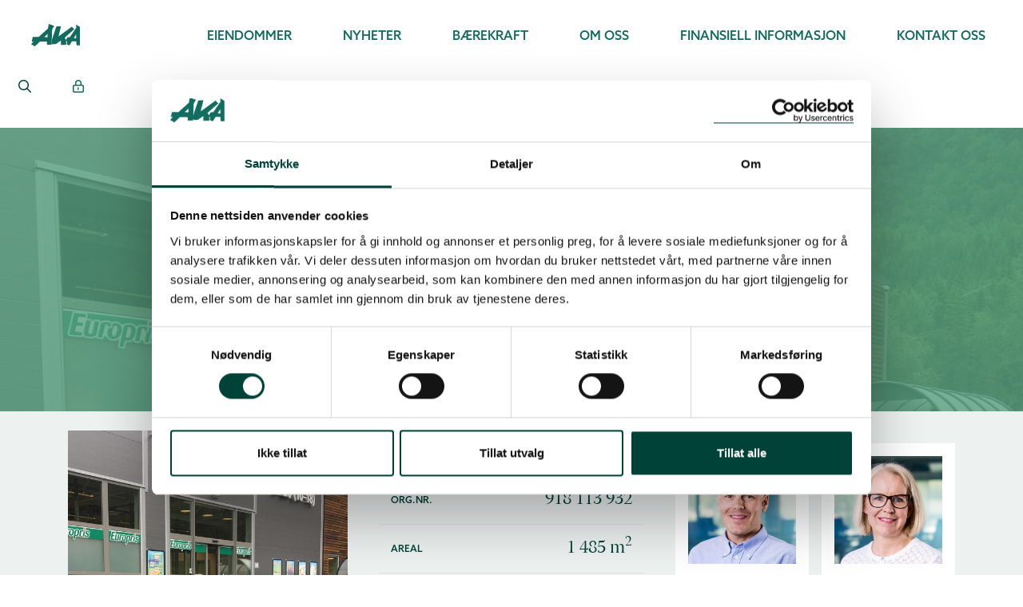

--- FILE ---
content_type: text/html; charset=UTF-8
request_url: https://www.aka.no/eiendommer/eurobygg-ornes-as
body_size: 6188
content:
<!doctype html>
<html lang="no">
<head>
    <base href="https://www.aka.no/" />

<script id="Cookiebot" src="https://consent.cookiebot.com/uc.js" data-cbid="bf65fb96-636c-4220-8903-b48b96104bcc" data-blockingmode="auto" type="text/javascript"></script>

<title>Eurobygg Ørnes AS - AKA</title>

<meta http-equiv="X-UA-Compatible" content="IE=edge">
<meta charset="utf-8">
<meta name="viewport" content="width=device-width, initial-scale=1, maximum-scale=1, minimal-ui">
<meta name="author" content="AKA">
<meta name="description" content="Lillehaugen 10, 8150 Ørnes">
<meta name="SKYPE_TOOLBAR" content="SKYPE_TOOLBAR_PARSER_COMPATIBLE" /> 
<meta name="format-detection" content="telephone=no">
<meta property="og:title" content="Eurobygg Ørnes AS"/>
<meta property="og:description" content="Lillehaugen 10, 8150 Ørnes" />
<meta property="og:site_name" content="AKA"/>
<meta property="og:image" name="image" content="https://www.aka.no/assets/components/phpthumbof/cache/eurobygg-ornes-as.2f4a6f25ffa6142aaa8d3c4cbd52a154.6d896005be6fb169592469cfed20f994.jpg">
<meta property="og:image:width" content="1200">
<meta property="og:image:height" content="630">
<meta property="og:type" content="website"/>
<meta property="og:url" content="https://www.aka.no/eiendommer/eurobygg-ornes-as" />
<meta property="fb:app_id" content="104424522943646" />

<link rel="alternate" type="application/rss+xml" title="AKA – Nyheter" href="https://www.aka.no/rss.xml" />

<link rel="apple-touch-icon" sizes="180x180" href="assets/icons/apple-touch-icon.png">
<link rel="icon" type="image/png" sizes="32x32" href="assets/icons/favicon-32x32.png">
<link rel="icon" type="image/png" sizes="16x16" href="assets/icons/favicon-16x16.png">
<link rel="manifest" href="assets/icons/site.webmanifest">
<link rel="mask-icon" href="assets/icons/safari-pinned-tab.svg" color="#126b5e">
<link rel="shortcut icon" href="assets/icons/favicon.ico">
<meta name="msapplication-TileColor" content="#126b5e">
<meta name="msapplication-config" content="assets/icons/browserconfig.xml">
<meta name="theme-color" content="#ffffff">

<link rel="stylesheet" href="//cdn1.catchmedia.no/fontawesome/current/css/all.min.css?ver=1">
<link rel="stylesheet" href="https://cdn1.catchmedia.no/bootstrap/4.1.3/css/bootstrap.min.css">
<link rel="stylesheet" href="https://cdn1.catchmedia.no/swiper/4.4.1/css/swiper.min.css" />
<link rel="stylesheet" href="https://cdn1.catchmedia.no/youtubepopup/1.0.0/css/YouTubePopUp.css">
<link rel="stylesheet" href="//cdnjs.cloudflare.com/ajax/libs/video.js/8.21.1/video-js.min.css">
<link rel="stylesheet" href="assets/css/slicknav.min.css">
<link rel="stylesheet" href="assets/css/rte.css?v=2024-02-15">
<link rel="stylesheet" href="assets/css/site.css?v=2024-02-15">

<script src="https://cdn1.catchmedia.no/jquery/3.3.1/js/jquery-3.3.1.min.js"></script>
<script data-cookieconsent="ignore">
    window.dataLayer = window.dataLayer || [];
    function gtag() {
        dataLayer.push(arguments);
    }
    gtag("consent", "default", {
        ad_personalization: "denied",
        ad_storage: "denied",
        ad_user_data: "denied",
        analytics_storage: "denied",
        functionality_storage: "denied",
        personalization_storage: "denied",
        security_storage: "granted",
        wait_for_update: 500,
    });
    gtag("set", "ads_data_redaction", true);
    gtag("set", "url_passthrough", false);
</script>

<script data-cookieconsent="ignore" async src="https://www.googletagmanager.com/gtag/js?id=UA-43718650-1"></script>

<script>
  window.dataLayer = window.dataLayer || [];
  function gtag(){dataLayer.push(arguments);}
  gtag('js', new Date());
  gtag('config', 'UA-43718650-1', { 'anonymize_ip' : true });
</script>


</head>
<body class="template-property" id="page-230">
    <header id="header">
	<nav class="container-fluid">
		<div class="row align-items-center py-3">
			<div class="col">
				<a class="p-4 header-logo" href="https://www.aka.no/" title="Gå til forsiden">
					<svg xmlns="http://www.w3.org/2000/svg" viewBox="0 0 73.81 33.96">
    <title>AKA</title>
    <path d="M19.67,20l4.22-4.06.86-.86v5.16Zm7-20L25.36,7,11.27,19.81H2.39L.86,26.54H3.44L0,30.81,5.63,34,13.2,26.7l10.65.07v4.86L31,31.47l.71-22.89,3.09-5.7Z"/>
    <path d="M68.18,21.73l-3.6-.16,3-5,.63-.86ZM73.66,4.44l-5-3.13L68.1.91l.16,4.86L58.55,20h-3.2l-2.81,4.37A7.94,7.94,0,0,0,50.65,21L65.2,8,61.53,4.12,41.34,19,45.17,3.5l-7,.31L31.4,24l-.07,6.18,1,.62,5.48-.39,6.42-4.85.86.39v5.87h7.59a17.67,17.67,0,0,0,.23-5.67l1.33,0-.36,4.61,3.88,1.88,4.07-6.26,6.26.08c.31,0,.55,6,.55,6h5.16Z"/>
</svg>
				</a>
			</div>
			<div id="main-menu" class="col-auto text-right">
                <ul class="d-none d-xl-block"><li class="first active"><a href="eiendommer/" >Eiendommer</a><ul class=""><li class="first active"><a href="eiendommer/" >Våre eiendommer</a></li><li class="last"><a href="eiendommer/#ledige-lokaler" >Ledige lokaler</a></li></ul></li><li><a href="nyheter/" >Nyheter</a></li><li><a href="berekraft" >Bærekraft</a></li><li><a href="om/" >Om oss</a><ul class=""><li class="first"><a href="om/#om-aka" >Om AKA</a></li><li><a href="om/#familien-og-styret" >Eiere og styret</a></li><li><a href="om/#historie" >Historie</a></li><li class="last"><a href="om/#bransjekunnskap" >Bransjekunnskap</a></li></ul></li><li><a href="finansiell-info/" >Finansiell informasjon</a></li><li class="last"><a href="kontakt" >Kontakt oss</a></li></ul>
			</div>
			<div class="col-auto text-right">
			    <form id="search" action="sokeresultat" method="post" class="search-container d-inline-block position-relative">
	<div class="search-icon position-absolute p-2"><i class="far fa-search"></i></div>
    <input class="search-input py-2 border" type="text" name="search" placeholder="Ditt søk..." value="">
    <input type="hidden" name="id" value="138" />
</form>
				<a class="p-4 d-inline-block" href="https://kundeweb.aka.no/" title="Gå til kundeweb" target="_blank" rel="noreferrer"><i class="far fa-lock-alt"></i></a>
				<a class="p-4 d-inline-block d-xl-none menu-toggle" href="#" title="Åpne meny"><i class="far fa-bars"></i></a>
			</div>
		</div>
	</nav>
</header>
    <section id="introduksjon" class="bg-green-extralight ">
        <div class="background background-image faded" style="background-image: url('/assets/components/phpthumbof/cache/eurobygg-ornes-as.a171e24e97469aa6e0135870769e0cec.6acf509259b62813474fce7dd707910e.jpg')"></div>
    	<div class="container wide">
    	    <div class="row align-items-center">
    	        <div class="col">
            	    <header class="p-5 my-5 text-center">
    <div class="py-4">
        
        <h1>Eurobygg Ørnes AS</h1>
        <p class="introtext">Lillehaugen 10, 8150 Ørnes</p>
    </div>
</header>
    	        </div>
    	    </div>
    	</div>
    </section>
    <section id="eiendomsinfo" class="bg-light">
    	<div class="container wide">
    		<div class="row py-4">
    			<div class="col-lg">
    			    <img src="/assets/components/phpthumbof/cache/eurobygg-ornes-as.2f4a6f25ffa6142aaa8d3c4cbd52a154.565fd0563395be609533dc3124c08454.jpg" alt="Eurobygg Ørnes AS">
    			</div>
    			<div class="col-lg">
    				<div class="px-4 pb-4 rte">
    <div class="accordion" id="accordion">
        <div class="border-bottom">
            <div class="accordion-item" id="heading-1">
                <div class="row py-3 align-items-center collapsed" role="button" type="button" data-toggle="collapse" data-target="#collapse-1" aria-expanded="false" aria-controls="collapse-1">
                    <header class="col">
                        <h6>Fakturaadresse</h6>
                    </header>
                    <div class="col-auto">
                        <i class="far fa-caret-square-down"></i>
                    </div>
                </div>
            </div>
            <div id="collapse-1" class="collapse" aria-labelledby="heading-1" data-parent="#accordion">
                <div class="pb-3 rte">
                    <p>Eurobygg &Oslash;rnes AS<br />c/o AKA AS,<br />Hvervenmoveien 49, 3511 H&oslash;nefoss</p>
                    <p>Faktura sendes via EHF ved å søke på organisasjons&shy;nummer eller som PDF til <a href="mailto:fakturamottak@aka.no">fakturamottak@aka.no</a></p>
                    <p class="font-italic small">AKA tilstreber en bærekraftig forretningspraksis som respekterer mennesker, samfunn og miljø.</p>
                    <p class="font-italic small">AKAs etiske retningslinjer uttrykker forventninger og krav til våre leverandører og forretningspartnere. Du finner disse på vår hjemmeside <a href="berekraft#apenhetsloven">aka.no</a>.</p>
                </div>
            </div>
        </div>
    </div>
    
    <div class="row align-items-center py-3 border-bottom">
        <div class="col"><h6 class="m-0">Org.nr.</h6></div>
        <div class="col-auto text-right"><h4 class="m-0">918 113 932</h4></div>
    </div>
    
    
    
    <div class="row align-items-center py-3 border-bottom">
        <div class="col"><h6 class="m-0">Areal</h6></div>
        <div class="col-auto text-right"><h4 class="m-0">1 485 m<sup>2</sup></h4></div>
    </div>
    
    <div class="row align-items-center py-3 border-bottom">
    <div class="col"><h6 class="m-0">Knr/Gnr/Bnr</h6></div>
    <div class="col-auto text-right"><h4 class="m-0">1837/55/187</h4></div>
</div>
    
</div>
    			</div>
    			<div class="col-lg">
    				<div class="mix-container maxcol-2">
    <div class="mix contact " data-description="rolv eriksrud driftsansvarlig" data-sid="75">
    <div class="bg-white p-3 w-100">
        <img class="pb-3 w-100" src="/assets/components/phpthumbof/cache/rolv-eriksrud-edit.ba5bbb5311a15277907f952a17ab844a.4b45a540ddc9b20e95c89ff01c187bf7.jpg" alt="Rolv Eriksrud">
        <h6>Driftsansvarlig</h6>
        
        
    	<h4 class="text-green">Rolv Eriksrud</h4>
    	<p class="caption">
    	    <a class="unbreakable" href="mailto:re@aka.no" title="Send e-post">re@aka.no</a> / <span class="unbreakable">+47 484 09 650</span>
    	</p>
    </div>
</div>
<div class="mix contact " data-description="elin skjaermoen rua regnskapssjef" data-sid="69">
    <div class="bg-white p-3 w-100">
        <img class="pb-3 w-100" src="/assets/components/phpthumbof/cache/ellen-skjaermoen-rua-edit.59c3aa2dc5164464d8024f16ccf131fe.4b45a540ddc9b20e95c89ff01c187bf7.jpg" alt="Elin Skjærmoen Rua">
        
        <h6>Regnskapsansvarlig</h6>
        
    	<h4 class="text-green">Elin Skjærmoen Rua</h4>
    	<p class="caption">
    	    <a class="unbreakable" href="mailto:elin@aka.no" title="Send e-post">elin@aka.no</a> / <span class="unbreakable">+47 411 48 010</span>
    	</p>
    </div>
</div>
</div>
    			</div>
    		</div>
    	</div>
    </section>    
    <section id="leietakere" class="bg-light">
    	<div class="container wide">
    	    <div class="row align-items-center pb-4">
    	        <div class="col">
            	    <div class="p-4 text-center rte">
    
    <div class="row align-items-center">
        <div class="col"><h3>Leietakere</h3></div>
    </div>
    <!--<a class="tenantLogo border-0" href="europris" target="_blank" title="Gå til Europris sitt nettsted">-->
    <div class="tenantLogo border-0">
        <img class="bg-white p-3 m-1 border-0" src="/assets/components/phpthumbof/cache/europris.f429941b64653e15ae2c115ba2e864a9.d660860544ef034366865fe421c00c05.png" alt="Europris">
    </div>
<!--</a>--> 
    
</div>
    	        </div>
    	    </div>
    	</div>
    </section>
    <section id="kart" class="bg-light">
    	<div class="container full">
    	    <div class="row align-items-center">
    	        <div class="col">
            	    <div id="map" class="w-100 h-100"></div>
                    <script>
                        function initMap() {
                            var mapOptions = {
                                zoom: 7,
                                center: new google.maps.LatLng( 66.855481, 13.721169 ),
                                styles: [
    {
        "featureType": "all",
        "elementType": "geometry.fill",
        "stylers": [
            {
                "weight": "2.00"
            }
        ]
    },
    {
        "featureType": "all",
        "elementType": "geometry.stroke",
        "stylers": [
            {
                "color": "#9c9c9c"
            }
        ]
    },
    {
        "featureType": "all",
        "elementType": "labels.text",
        "stylers": [
            {
                "visibility": "on"
            }
        ]
    },
    {
        "featureType": "landscape",
        "elementType": "all",
        "stylers": [
            {
                "color": "#f2f2f2"
            }
        ]
    },
    {
        "featureType": "landscape",
        "elementType": "geometry.fill",
        "stylers": [
            {
                "color": "#ffffff"
            }
        ]
    },
    {
        "featureType": "landscape.man_made",
        "elementType": "geometry.fill",
        "stylers": [
            {
                "color": "#ffffff"
            }
        ]
    },
    {
        "featureType": "poi",
        "elementType": "all",
        "stylers": [
            {
                "visibility": "off"
            }
        ]
    },
    {
        "featureType": "road",
        "elementType": "all",
        "stylers": [
            {
                "saturation": -100
            },
            {
                "lightness": 45
            }
        ]
    },
    {
        "featureType": "road",
        "elementType": "geometry.fill",
        "stylers": [
            {
                "color": "#eeeeee"
            }
        ]
    },
    {
        "featureType": "road",
        "elementType": "labels.text.fill",
        "stylers": [
            {
                "color": "#7b7b7b"
            }
        ]
    },
    {
        "featureType": "road",
        "elementType": "labels.text.stroke",
        "stylers": [
            {
                "color": "#ffffff"
            }
        ]
    },
    {
        "featureType": "road.highway",
        "elementType": "all",
        "stylers": [
            {
                "visibility": "simplified"
            }
        ]
    },
    {
        "featureType": "road.arterial",
        "elementType": "labels.icon",
        "stylers": [
            {
                "visibility": "off"
            }
        ]
    },
    {
        "featureType": "transit",
        "elementType": "all",
        "stylers": [
            {
                "visibility": "off"
            }
        ]
    },
    {
        "featureType": "water",
        "elementType": "all",
        "stylers": [
            {
                "color": "#46bcec"
            },
            {
                "visibility": "on"
            }
        ]
    },
    {
        "featureType": "water",
        "elementType": "geometry.fill",
        "stylers": [
            {
                "color": "#c8d7d4"
            }
        ]
    },
    {
        "featureType": "water",
        "elementType": "labels.text.fill",
        "stylers": [
            {
                "color": "#070707"
            }
        ]
    },
    {
        "featureType": "water",
        "elementType": "labels.text.stroke",
        "stylers": [
            {
                "color": "#ffffff"
            }
        ]
    }
]
                            };
                            var mapElement = document.getElementById('map');
                            var map = new google.maps.Map(mapElement, mapOptions);
                            var marker = new google.maps.Marker({
                                position: new google.maps.LatLng( 66.855481, 13.721169 ),
                                map: map,
                                title: 'Eurobygg Ørnes AS',
                                icon: {
                                  url: "assets/gfx/map-pointer-64.png"
                                }
                            });
                        }
                    </script>
    	        </div>
    	    </div>
    	</div>
    </section>
    <footer id="footer" class="bg-green-light py-5  text-center">
	<div class="container">
		<div class="row justify-content-center">
			<div class="col">
			    <div class="footer-logo mb-4">
			        <svg xmlns="http://www.w3.org/2000/svg" viewBox="0 0 73.81 33.96">
    <title>AKA</title>
    <path d="M19.67,20l4.22-4.06.86-.86v5.16Zm7-20L25.36,7,11.27,19.81H2.39L.86,26.54H3.44L0,30.81,5.63,34,13.2,26.7l10.65.07v4.86L31,31.47l.71-22.89,3.09-5.7Z"/>
    <path d="M68.18,21.73l-3.6-.16,3-5,.63-.86ZM73.66,4.44l-5-3.13L68.1.91l.16,4.86L58.55,20h-3.2l-2.81,4.37A7.94,7.94,0,0,0,50.65,21L65.2,8,61.53,4.12,41.34,19,45.17,3.5l-7,.31L31.4,24l-.07,6.18,1,.62,5.48-.39,6.42-4.85.86.39v5.87h7.59a17.67,17.67,0,0,0,.23-5.67l1.33,0-.36,4.61,3.88,1.88,4.07-6.26,6.26.08c.31,0,.55,6,.55,6h5.16Z"/>
</svg>
			    </div>
				<h3>Førsteklasses handelseiendommer til førsteklasses samarbeidspartnere</h3>
			</div>
		</div>
	</div>
	<div class="container limit-width">
		<div class="row justify-content-center my-3">
			
			<a class="col-6 col-md my-3 border-0" href="tel:32121420">
			    <i class="fal fa-3x fa-phone"></i>
				<h5 class="mt-3">32 12 14 20</h5>
			</a>
			
			
			<a class="col-6 col-md my-3 border-0" href="kontakt">
			    <i class="fal fa-3x fa-envelope"></i>
				<h5 class="mt-3">Finn kontaktperson</h5>
			</a>
			
			
			<a class="col-6 col-md my-3 border-0" href="https://www.google.no/maps/place/Aka+AS/@60.1454579,10.2540987,17z/data=!3m1!4b1!4m5!3m4!1s0x4641072208eeade7:0xa200f5e104c0a462!8m2!3d60.1454552!4d10.2562874" target="_blank" rel="noreferrer">
			    <i class="fal fa-3x fa-map-marker-alt"></i>
				<h5 class="mt-3">Hvervenmoveien 49, 3511 Hønefoss</h5>
			</a>
			
			
			<a class="col-6 col-md my-3 border-0" href="https://www.facebook.com/Eiendomsforvaltning/" target="_blank" rel="noreferrer">
			    <i class="fab fa-3x fa-facebook-f"></i>
				<h5 class="mt-3">Følg oss på Facebook</h5>
			</a>
			
			
			<a class="col-6 col-md my-3 border-0" href="https://www.linkedin.com/company/aka-as/" target="_blank" rel="noreferrer">
			    <i class="fab fa-3x fa-linkedin"></i>
				<h5 class="mt-3">Følg oss på Linkedin</h5>
			</a>
			
		</div>
		<div class="row">
			<div class="col">
				<p>
				    © AKA AS<span class="ml-4">Org.nr. 919 513 195</span> <a class="ml-4" href="personvernerklering">Personvernerklæring</a> <a class="ml-4" href="cookie-erklering">Cookie-erklæring</a> <a class="ml-4" href="berekraft#apenhetsloven">Åpenhetsloven</a><!-- <a href="#" class="ml-4" id="open_preferences_center">Dine cookievalg</a>-->
                </p>
			</div>
		</div>
	</div>
</footer>
    <script src="https://cdn1.catchmedia.no/jquery-ui/1.12.1/js/jquery-ui.min.js"></script>
<script src="https://cdn1.catchmedia.no/popper/1.14.3/js/popper.min.js"></script>
<script src="https://cdn1.catchmedia.no/fitvids/1.1.0/js/jquery.fitvids.js"></script>
<script src="//cdnjs.cloudflare.com/ajax/libs/video.js/8.21.1/video.min.js" defer></script>
<script src="https://cdn1.catchmedia.no/swiper/4.4.1/js/swiper.min.js"></script>
<script src="https://cdn1.catchmedia.no/bootstrap/4.1.3/js/bootstrap.min.js"></script>
<script src="https://cdn1.catchmedia.no/mixitup/3.0.0/js/mixitup.min.js"></script>
<script src="https://cdn1.catchmedia.no/mixitup/3.0.0/js/mixitup-pagination.min.js"></script>
<script src="https://cdn1.catchmedia.no/mixitup/3.0.0/js/mixitup-multifilter.min.js"></script>
<script src="assets/js/jquery.slicknav.min.js"></script>
<script src="assets/js/site.js?v=2024-03-11"></script>
<script src="https://kit.fontawesome.com/dd6566724a.js" crossorigin="anonymous"></script>

<script async defer src="https://maps.googleapis.com/maps/api/js?key=AIzaSyDn3i3YJbNCgWY2JevRjlctRMA88CzG3rc&callback=initMap"></script>
<script src="//s7.addthis.com/js/300/addthis_widget.js#pubid=ra-5c6c1770c16843d4"></script>
<!-- -->
</body>
</html>

--- FILE ---
content_type: text/css
request_url: https://www.aka.no/assets/css/rte.css?v=2024-02-15
body_size: 3332
content:
@import url("https://use.typekit.net/rms0bcq.css");
@import url('fontawesome-all.min.css');

/*
Warnock Pro Regular
font-family: warnock-pro, serif;

Warnock Pro Display
font-family: warnock-pro-display, serif;

Warnock Pro Caption
font-family: warnock-pro-caption, serif;

Warnock Pro Subhead
font-family: warnock-pro-subhead, sans-serif;

font-family: azo-sans-web, sans-serif;
*/


body {
	font-family: azo-sans-web, sans-serif;
	font-weight: 300;
	color: #004238;
	margin: 0;
	padding: 0;
}
img {
	border: none;
	height: auto;
	width: 100%;
	max-width: 100%;
}
input, select {
	font-family: azo-sans-web, sans-serif;
	font-weight: 300;
}
select {
    cursor: pointer;
}

.text-green-extraextralight {
	color: #c4e0ba;
}
.text-green-extralight {
	color: #549e7d;
}
.text-green-light {
	color: #126b5e;
}
.text-green {
	color: #004238;
}
.text-green-dark {
	color: #00332e;
}





a:hover,
.text-white a,
.text-green-extralight a,
.text-green-light a {
	color: #c4e0ba;
	border-bottom: 1px solid #c4e0ba;
}
.text-white a:hover,
.text-green-extralight a:hover,
.text-green-light a:hover {
	color: #fff;
	border-bottom: 1px solid #fff;
}
.text-green-extraextralight a {
	color: #fff;
	border-bottom: 1px solid #fff;
}



.bg-light {
	background-color: #edf1f0 !important;
}
.bg-green-extraextralight {
	background-color: #c4e0ba;
}
.bg-green-extralight {
	background-color: #549e7d;
}
.bg-green-light {
	background-color: #126b5e;
}
.bg-green {
	background-color: #004238;
}
.bg-green-dark {
	background-color: #00332e;
}


.bg-green-extralight {
	color: #c4e0ba;
}
.bg-green-extralight a {
	color: #fff;
	border-bottom: 1px solid #fff;
}
.bg-green-extralight a:hover {
	color: #c4e0ba;
	border-bottom: 1px solid #c4e0ba;
}
.bg-green-extralight h1,
.bg-green-extralight h2,
.bg-green-extralight h3,
.bg-green-extralight h4,
.bg-green-extralight h6 {
	color: #fff;
}


.bg-green-light,
.bg-green,
.bg-green-dark {
	color: #FFF;
}
.bg-green-light a,
.bg-green a,
.bg-green-dark a {
	color: #c4e0ba;
	border-bottom: 1px solid #c4e0ba;
}
.bg-green-light a:hover,
.bg-green a:hover,
.bg-green-dark a:hover {
	color: #FFF;
	border-bottom: 1px solid #FFF;
}
.bg-green-dark h1,
.bg-green-dark h2,
.bg-green-dark h3,
.bg-green-dark h4,
.bg-green-dark h6 {
	color: #549e7d;
}




a {
	color: #004238;
	font-weight: 500;
	border-bottom: 1px solid #004238;
}
a:hover {
	text-decoration: none;
}



b, strong {
    font-weight: 600;
}

h1, h2, h3, h4, h5, h6 {
    margin-top: 0;
    margin-bottom: .5rem;
}
h1,h2,h3,h4,h5,.caption, blockquote {
	font-family: warnock-pro-display, serif;
	font-weight: 400;
}
p {                 font-size: 1rem; line-height: 1.5; }
p.introtext {       font-size: 1.25rem; font-weight: 400; }
h1 {                font-size: 3.5rem; }
h2 {                font-size: 3rem; }
h3, blockquote p {  font-size: 2rem; }
h4 {                font-size: 1.5rem; }
h5 {                font-size: 1rem; }
h6 {                font-size: .75rem; text-transform: uppercase; }
.caption {          font-style: italic;	font-size: 1rem; }

blockquote p {
	margin-top: 1rem;
	padding-top: .5rem;
	border-top: 1px solid #c4e0ba;
	border-bottom: 1px solid #c4e0ba;
}
p.caption{
    font-size:1.2rem;
}
/* ### TABLE ### */
table {
    border-spacing: 0px;
	width: 100%;
    overflow-x: auto;
	margin-bottom: 20px;
}
th, thead td {
    color:#1c3f93;
	font-size: 1rem;
	font-weight: 600;
}
td {
    padding: 10px;
}
table tr {
    border-top:2px solid rgba(0,0,0,0.1);
}
th, thead tr{
    border-top:0px;
}

--- FILE ---
content_type: application/javascript
request_url: https://www.aka.no/assets/js/site.js?v=2024-03-11
body_size: 13259
content:
$( document ).ready(function() {
    
    // Idiotvideo i 4:3 vil ikke tilpasse seg på alle skjermer uten litt Javascript...
    if( document.getElementById("bg-lg-video-container") ) {

        // JS
        var video = document.querySelector('#bg-lg-video')
          , container = document.querySelector('#bg-lg-video-container');
         
        var setVideoDimensions = function () {
          // Video's intrinsic dimensions
          var w = video.videoWidth
            , h = video.videoHeight;
           
          // Intrinsic Ratio
          // Will be more than 1 if W > H and less if W < H
          var videoRatio = (w / h).toFixed(2);
           
          // Get the container's computed styles
          //
          // Also calculate the min dimensions required (this will be
          // the container dimentions)
          var containerStyles = window.getComputedStyle(container)
            , minW = parseInt( containerStyles.getPropertyValue('width') )
            , minH = parseInt( containerStyles.getPropertyValue('height') );
           
          // What's the min:intrinsic dimensions
          //
          // The idea is to get which of the container dimension
          // has a higher value when compared with the equivalents
          // of the video. Imagine a 1200x700 container and
          // 1000x500 video. Then in order to find the right balance
          // and do minimum scaling, we have to find the dimension
          // with higher ratio.
          //
          // Ex: 1200/1000 = 1.2 and 700/500 = 1.4 - So it is best to
          // scale 500 to 700 and then calculate what should be the
          // right width. If we scale 1000 to 1200 then the height
          // will become 600 proportionately.
          var widthRatio = minW / w
            , heightRatio = minH / h;
           
          // Whichever ratio is more, the scaling
          // has to be done over that dimension
          if (widthRatio > heightRatio) {
            var newWidth = minW;
            var newHeight = Math.ceil( newWidth / videoRatio );
          }
          else {
            var newHeight = minH;
            var newWidth = Math.ceil( newHeight * videoRatio );
          }
           
          video.style.width = newWidth + 'px';
          video.style.height = newHeight + 'px';
        };
        video.addEventListener('loadedmetadata', setVideoDimensions, false);
        window.addEventListener('resize', setVideoDimensions, false);
        setVideoDimensions();
        
    }


    // Initialize all swipers. Works with multiple instances without them controlling each other
    
    $('.swiper-container.general').each(function (index) {
        var mySwiper = new Swiper($(this)[0],{
    		navigation: {
    			nextEl: $(this).find('.swiper-nav-next'),
    			prevEl: $(this).find('.swiper-nav-prev'),
    		},
    	});
    });    

    $('.swiper-container.history').each(function (index) {
        var myHistorySwiper = new Swiper($(this)[0],{
    		navigation: {
    			nextEl: $(this).find('.swiper-nav-next'),
    			prevEl: $(this).find('.swiper-nav-prev'),
    		},
            pagination: {
                el: '.custom-pagination',
                clickable: true,
                renderBullet: function (index, className) {
                    var tag = $('.swiper-slide').eq( index ).data('tag');
                    return '<span class="' + className + '">' + tag + '</span>';
                },
            },
            autoHeight: true

    	});
    });

    $('.swiper-container.gallery').each(function (index) {
        var mySwiper = new Swiper($(this)[0],{
            
    		navigation: {
    			nextEl: $(this).find('.swiper-nav-next'),
    			prevEl: $(this).find('.swiper-nav-prev'),
    		},
    		pagination:{
    		    el: '.swiper-pagination',
    		    clickable: true,
    		},
    		on: {
    		    init: function(){
    		        $(this.$el[0].children[2].children[1]).text(this.slides.length)
    		        $(this.$el[0].children[2].children[0]).text(this.activeIndex + 1)
    		    },
    		    slideChange: function(lorem){
    		        $(this.$el[0].children[2].children[0]).text(this.activeIndex + 1)
    		        
    		    }
    		}
    		
    	});

    });
    
     $('.swiper-container.finance').each(function (index) {
        var mySwiper = new Swiper($(this)[0],{
    		navigation: {
    			nextEl: $(this).find('.swiper-nav-next'),
    			prevEl: $(this).find('.swiper-nav-prev'),
    		},
    		slidesPerView: 2,
    		spaceBetween: 20,
    		breakpoints: {
    		    992: {
    		        slidesPerView: 1,
    		    }
    		}
    	});
    });   
    
    const convertString = (input) => {
        const conversionMap = {
            'Æ': 'AE',
            'æ': 'ae',
            'Ø': 'O',
            'ø': 'o',
            'Å': 'A',
            'å': 'a'
        };
        
        const convertedString = input.replace(/[ÆæØøÅå]/g, match => conversionMap[match] || match);
        
        return convertedString.toLowerCase();
    };
    
    // Initialiser MixItUp
    /*
    $('[name=searchfield]').on('keyup', function(e){
    });
    */

    function updateMap(){
        isMapsApiLoaded = true;
        
        var bounds = new google.maps.LatLngBounds();
        /*sjekke hver mixitup om de er synlige eller ei */
        $('.mixermap .mix').each(function(){
            var datasid = $(this).data('sid');
            if((typeof markers !== 'undefined') && (markers[datasid] !== null)){
                if($(this).is(':visible')){
                    markers[datasid].setMap(map);
                    bounds.extend(markers[datasid].getPosition());
                }else{
                    markers[datasid].setMap(null);
                }
            }
        });
        if((typeof markers !== 'undefined')){
            map.fitBounds(bounds);    
        }
    }
    
    // Funksjon for å utløse et change event
    function triggerChangeEvent(element) {
        var event = new Event('change', {
            bubbles: true, // Gjør at eventet "bobler opp" gjennom DOM-en
            cancelable: true // Gjør at eventet kan avbrytes
        });
        element.dispatchEvent(event);
    }
    
    var mixvalg = {
        fylke: '',
        leietakere: '',
        land: '',
        tekst: '',
        commandfilter: 'all'
    };
    var mixloadfilter = 'all';
    
    var fylke = $(".fylke").on('change', function() {
        // fylke.not(this).get(0).selectedIndex = this.selectedIndex;
        mixvalg.leietakere = '';
        mixvalg.fylke = this.value;
        window.sessionStorage.setItem('mixvalg', JSON.stringify(mixvalg));
        
    });
    // var leietaker = $(".leietakere").on('change', function() {
    //     leietaker.not(this).get(0).selectedIndex = this.selectedIndex;
    //     mixvalg.leietakere = this.value;
    //     window.sessionStorage.setItem('mixvalg', JSON.stringify(mixvalg));
    // });
    
    var land = $(".land").on('change', function(){
        // land.not(this).get(0).selectedIndex = this.selectedIndex;
        mixvalg.land = this.value;
        
        if(this.value === ''){
            mixvalg = {
                fylke: '',
                leietakere: '',
                land: '',
                tekst: '',
                commandfilter: 'all'
            };    
        }
        triggerChangeEvent(document.getElementById('select-region'));
        triggerChangeEvent(document.getElementById('select-tenant'));
        
        
        window.sessionStorage.setItem('mixvalg', JSON.stringify(mixvalg));
    });
    
    var leietaker = $(".leietakere").on('change', function() {
        var selectedValue = this.value;
        var selectedIndex = this.selectedIndex;
        
        $(".leietakere").not(this).each(function() {
            $(this).val(selectedValue);
            $(this).prop('selectedIndex', selectedIndex);
        });
        mixvalg.leietakere = selectedValue;
        
        
        window.sessionStorage.setItem('mixvalg', JSON.stringify(mixvalg));
    });

    const queryString = window.location.search;
    const params = new URLSearchParams(queryString);
    
    if (params.has('e')) {
        mixvalg.tekst = params.get('e');
        mixvalg.land = '';
        mixvalg.fylke = '';
        mixvalg.leietakere = '';
        mixvalg.commandfilter = `[data-description*="${mixvalg.tekst}"]`;
        
        window.sessionStorage.setItem('mixvalg', JSON.stringify(mixvalg));
        
        const textfelt = document.querySelector('[data-search-attribute="data-description"]');
        
        // Opprett en keyup-hendelse
        const keyupEvent = new Event('keyup', {bubbles: true, cancelable: true});
        
        // Utløs keyup-hendelsen på tekstfeltet
        textfelt.dispatchEvent(keyupEvent);
        
        // setTimeout(updateMap, 1500)
        
    }
	
	//$('[data-search-attribute="data-description"]').on('keyup', function(){
	$('[data-search-attribute="data-description"]').on('keyup', function(){
        mixvalg.tekst = $(this).val();
        window.sessionStorage.setItem('mixvalg', JSON.stringify(mixvalg));
	});
	
	
	if (window.sessionStorage.getItem("mixvalg") === null) {
        // mixvalg ikke satt
    }else{
        var stuff = JSON.parse(window.sessionStorage.getItem('mixvalg'));
        
        let runRefreshMap = false;
        
        if(stuff.fylke !== ''){
            $('.fylke').val(stuff.fylke);
            runRefreshMap = true;
        }
        if(stuff.land !== ''){
            $('.land').val(stuff.land);
            runRefreshMap = true;
        }
        if(stuff.leietakere !== ''){
            $('.leietakere').val(stuff.leietakere);
            runRefreshMap = true;
        }
        if(stuff.tekst !== ''){
            $('[data-search-attribute="data-description"]').val(stuff.tekst);
            runRefreshMap = true;
        }
        mixloadfilter = stuff.commandfilter;
        
        if(runRefreshMap){
            setTimeout(updateMap, 500)
        }
        //
    }
    
    // mixer for kart
    
    $('.mixermap').each(function (index) {
        var containerEl = document.querySelector('.mixermap');
        var mixer = mixitup(containerEl, {
            animation: {
                enable: false
            },
        	multifilter: {
        		enable: true
        	},
        	load:{
        	    filter: mixloadfilter
        	},
        	callbacks: {
        	    onMixEnd: function(state) {
                    updateMap();
                },
                onParseFilterGroups: function(command){
                    var orginalfilterstring = command.filter.selector;
                    var filterstring = '';
                    
                    var regex = /\[data-description\*="(.*?)"\]/;
                    var match = orginalfilterstring.match(regex);
                    
                    match = convertString(mixvalg.tekst);
                    
                    //var tekstValue = match ? `[data-description*="${match[1]}"]` : '';
                    var tekstValue = match ? `[data-description*="${match}"]` : '';
                    
                    filterstring = tekstValue + mixvalg.fylke + mixvalg.leietakere + mixvalg.land;
                    
                    if(filterstring === ''){
                        filterstring = 'all';
                    }
                    
                    command.filter.selector = filterstring;
                    mixvalg.commandfilter = command.filter.selector;
                    
                    window.sessionStorage.setItem('mixvalg', JSON.stringify(mixvalg));
                    return command;
                }
        	}
        });
    });
    
    $('.mixer').each(function (index) {
        var containerEl = document.querySelector('.mixer');
        var mixer = mixitup(containerEl, {
            animation: {
                enable: false
            },
        	multifilter: {
        		enable: true
        	}
        });
        
        
    });
   
   // Har tatt backup av denne koden. ligger på skrivebordet, fjernet to ting i scriptet over.

    // If there are two Mixitup controls on one page, hide the second one on smaller screens
    if ($(window).width() < 992) {
        $('.controls:eq(1)').hide();
    }
    // Initiate slicknav
                	
	$('#main-menu > ul').slicknav({
	    label: '',
	    appendTo: '#header',
	    allowParentLinks: true,
	    closedSymbol: '▼',
	    openSymbol: '▲',
	    closeOnClick: true
	});
	$('.menu-toggle').on('click', function(e){
	    e.preventDefault();
	    $('#main-menu > ul').slicknav('toggle');
	});
	
	var inputs = $('input[name=searchfield]');
    inputs.keyup(function() {
          inputs.val($(this).val());
    });
    
    $('#searchfield').click();
});

/** Funksjon for å gjøre om fra plus til minus */
const accordionItems = document.querySelectorAll('.finance-accordion');

accordionItems.forEach(function (accordionItem) {
    accordionItem.addEventListener('click', function () {
        const faIcon = this.querySelector('i.fa-light');
        const allOtherIcons = document.querySelectorAll('.fa-light');

        faIcon.classList.toggle('rotated')

        // Close all other items and change icons
        allOtherIcons.forEach(function (icon) {
            if (icon !== faIcon) {
                icon.classList.remove('rotated');
            }
        });
    });
});


--- FILE ---
content_type: application/x-javascript
request_url: https://consentcdn.cookiebot.com/consentconfig/bf65fb96-636c-4220-8903-b48b96104bcc/aka.no/configuration.js
body_size: 612
content:
CookieConsent.configuration.tags.push({id:192956219,type:"script",tagID:"",innerHash:"",outerHash:"",tagHash:"3842897813743",url:"https://consent.cookiebot.com/uc.js",resolvedUrl:"https://consent.cookiebot.com/uc.js",cat:[1]});CookieConsent.configuration.tags.push({id:192956234,type:"script",tagID:"",innerHash:"",outerHash:"",tagHash:"1591638791782",url:"https://www.googletagmanager.com/gtag/js?id=UA-43718650-1",resolvedUrl:"https://www.googletagmanager.com/gtag/js?id=UA-43718650-1",cat:[4]});CookieConsent.configuration.tags.push({id:192956240,type:"script",tagID:"",innerHash:"",outerHash:"",tagHash:"17577829455513",url:"https://www.aka.no/eiendommer/assets/js/site.js?v=2024-03-11",resolvedUrl:"https://www.aka.no/eiendommer/assets/js/site.js?v=2024-03-11",cat:[5]});